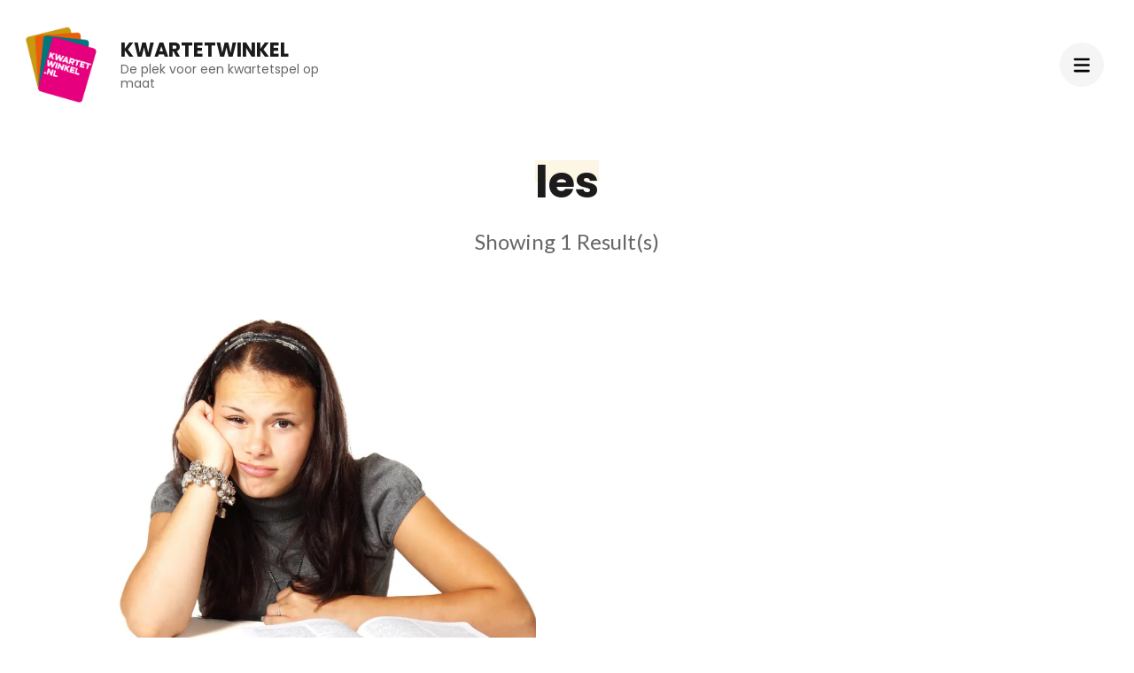

--- FILE ---
content_type: text/html; charset=UTF-8
request_url: https://kwartetwinkel.nl/tag/les/
body_size: 11404
content:
    <!DOCTYPE html>
    <html lang="nl-NL" prefix="og: http://ogp.me/ns#">
    <head itemscope itemtype="http://schema.org/WebSite">
	    <meta charset="UTF-8">
    <meta name="viewport" content="width=device-width, initial-scale=1">
    <link rel="profile" href="http://gmpg.org/xfn/11">
    <meta name='robots' content='index, follow, max-image-preview:large, max-snippet:-1, max-video-preview:-1' />
	<style>img:is([sizes="auto" i], [sizes^="auto," i]) { contain-intrinsic-size: 3000px 1500px }</style>
	
	<!-- This site is optimized with the Yoast SEO plugin v20.10 - https://yoast.com/wordpress/plugins/seo/ -->
	<title>les Archieven - Kwartetwinkel</title>
	<link rel="canonical" href="https://kwartetwinkel.nl/tag/les/" />
	<meta property="og:locale" content="nl_NL" />
	<meta property="og:type" content="article" />
	<meta property="og:title" content="les Archieven - Kwartetwinkel" />
	<meta property="og:url" content="https://kwartetwinkel.nl/tag/les/" />
	<meta property="og:site_name" content="Kwartetwinkel" />
	<meta name="twitter:card" content="summary_large_image" />
	<script type="application/ld+json" class="yoast-schema-graph">{"@context":"https://schema.org","@graph":[{"@type":"CollectionPage","@id":"https://kwartetwinkel.nl/tag/les/","url":"https://kwartetwinkel.nl/tag/les/","name":"les Archieven - Kwartetwinkel","isPartOf":{"@id":"https://kwartetwinkel.nl/#website"},"primaryImageOfPage":{"@id":"https://kwartetwinkel.nl/tag/les/#primaryimage"},"image":{"@id":"https://kwartetwinkel.nl/tag/les/#primaryimage"},"thumbnailUrl":"https://i0.wp.com/kwartetwinkel.nl/wp-content/uploads/2019/09/book-15584_1920.jpg?fit=1920%2C1280&ssl=1","breadcrumb":{"@id":"https://kwartetwinkel.nl/tag/les/#breadcrumb"},"inLanguage":"nl-NL"},{"@type":"ImageObject","inLanguage":"nl-NL","@id":"https://kwartetwinkel.nl/tag/les/#primaryimage","url":"https://i0.wp.com/kwartetwinkel.nl/wp-content/uploads/2019/09/book-15584_1920.jpg?fit=1920%2C1280&ssl=1","contentUrl":"https://i0.wp.com/kwartetwinkel.nl/wp-content/uploads/2019/09/book-15584_1920.jpg?fit=1920%2C1280&ssl=1","width":1920,"height":1280,"caption":"Tijdvakken Kwartet kan pabo-student helpen om het vak geschiedenis onder de knie te krijgen."},{"@type":"BreadcrumbList","@id":"https://kwartetwinkel.nl/tag/les/#breadcrumb","itemListElement":[{"@type":"ListItem","position":1,"name":"Home","item":"https://kwartetwinkel.nl/"},{"@type":"ListItem","position":2,"name":"les"}]},{"@type":"WebSite","@id":"https://kwartetwinkel.nl/#website","url":"https://kwartetwinkel.nl/","name":"Kwartetwinkel","description":"De plek voor een kwartetspel op maat","publisher":{"@id":"https://kwartetwinkel.nl/#organization"},"potentialAction":[{"@type":"SearchAction","target":{"@type":"EntryPoint","urlTemplate":"https://kwartetwinkel.nl/?s={search_term_string}"},"query-input":"required name=search_term_string"}],"inLanguage":"nl-NL"},{"@type":"Organization","@id":"https://kwartetwinkel.nl/#organization","name":"Kwartetwinkel","url":"https://kwartetwinkel.nl/","logo":{"@type":"ImageObject","inLanguage":"nl-NL","@id":"https://kwartetwinkel.nl/#/schema/logo/image/","url":"https://i0.wp.com/kwartetwinkel.nl/wp-content/uploads/2018/07/logo-kwartetwinkel.nl-RGB-web.png?fit=425%2C425&ssl=1","contentUrl":"https://i0.wp.com/kwartetwinkel.nl/wp-content/uploads/2018/07/logo-kwartetwinkel.nl-RGB-web.png?fit=425%2C425&ssl=1","width":425,"height":425,"caption":"Kwartetwinkel"},"image":{"@id":"https://kwartetwinkel.nl/#/schema/logo/image/"}}]}</script>
	<!-- / Yoast SEO plugin. -->


<link rel='dns-prefetch' href='//fonts.googleapis.com' />
<link rel='dns-prefetch' href='//v0.wordpress.com' />
<link rel='dns-prefetch' href='//i0.wp.com' />
<link rel="alternate" type="application/rss+xml" title="Kwartetwinkel &raquo; feed" href="https://kwartetwinkel.nl/feed/" />
<link rel="alternate" type="application/rss+xml" title="Kwartetwinkel &raquo; reacties feed" href="https://kwartetwinkel.nl/comments/feed/" />
<link rel="alternate" type="application/rss+xml" title="Kwartetwinkel &raquo; les tag feed" href="https://kwartetwinkel.nl/tag/les/feed/" />
<script type="text/javascript">
/* <![CDATA[ */
window._wpemojiSettings = {"baseUrl":"https:\/\/s.w.org\/images\/core\/emoji\/16.0.1\/72x72\/","ext":".png","svgUrl":"https:\/\/s.w.org\/images\/core\/emoji\/16.0.1\/svg\/","svgExt":".svg","source":{"concatemoji":"https:\/\/kwartetwinkel.nl\/wp-includes\/js\/wp-emoji-release.min.js?ver=6.8.3"}};
/*! This file is auto-generated */
!function(s,n){var o,i,e;function c(e){try{var t={supportTests:e,timestamp:(new Date).valueOf()};sessionStorage.setItem(o,JSON.stringify(t))}catch(e){}}function p(e,t,n){e.clearRect(0,0,e.canvas.width,e.canvas.height),e.fillText(t,0,0);var t=new Uint32Array(e.getImageData(0,0,e.canvas.width,e.canvas.height).data),a=(e.clearRect(0,0,e.canvas.width,e.canvas.height),e.fillText(n,0,0),new Uint32Array(e.getImageData(0,0,e.canvas.width,e.canvas.height).data));return t.every(function(e,t){return e===a[t]})}function u(e,t){e.clearRect(0,0,e.canvas.width,e.canvas.height),e.fillText(t,0,0);for(var n=e.getImageData(16,16,1,1),a=0;a<n.data.length;a++)if(0!==n.data[a])return!1;return!0}function f(e,t,n,a){switch(t){case"flag":return n(e,"\ud83c\udff3\ufe0f\u200d\u26a7\ufe0f","\ud83c\udff3\ufe0f\u200b\u26a7\ufe0f")?!1:!n(e,"\ud83c\udde8\ud83c\uddf6","\ud83c\udde8\u200b\ud83c\uddf6")&&!n(e,"\ud83c\udff4\udb40\udc67\udb40\udc62\udb40\udc65\udb40\udc6e\udb40\udc67\udb40\udc7f","\ud83c\udff4\u200b\udb40\udc67\u200b\udb40\udc62\u200b\udb40\udc65\u200b\udb40\udc6e\u200b\udb40\udc67\u200b\udb40\udc7f");case"emoji":return!a(e,"\ud83e\udedf")}return!1}function g(e,t,n,a){var r="undefined"!=typeof WorkerGlobalScope&&self instanceof WorkerGlobalScope?new OffscreenCanvas(300,150):s.createElement("canvas"),o=r.getContext("2d",{willReadFrequently:!0}),i=(o.textBaseline="top",o.font="600 32px Arial",{});return e.forEach(function(e){i[e]=t(o,e,n,a)}),i}function t(e){var t=s.createElement("script");t.src=e,t.defer=!0,s.head.appendChild(t)}"undefined"!=typeof Promise&&(o="wpEmojiSettingsSupports",i=["flag","emoji"],n.supports={everything:!0,everythingExceptFlag:!0},e=new Promise(function(e){s.addEventListener("DOMContentLoaded",e,{once:!0})}),new Promise(function(t){var n=function(){try{var e=JSON.parse(sessionStorage.getItem(o));if("object"==typeof e&&"number"==typeof e.timestamp&&(new Date).valueOf()<e.timestamp+604800&&"object"==typeof e.supportTests)return e.supportTests}catch(e){}return null}();if(!n){if("undefined"!=typeof Worker&&"undefined"!=typeof OffscreenCanvas&&"undefined"!=typeof URL&&URL.createObjectURL&&"undefined"!=typeof Blob)try{var e="postMessage("+g.toString()+"("+[JSON.stringify(i),f.toString(),p.toString(),u.toString()].join(",")+"));",a=new Blob([e],{type:"text/javascript"}),r=new Worker(URL.createObjectURL(a),{name:"wpTestEmojiSupports"});return void(r.onmessage=function(e){c(n=e.data),r.terminate(),t(n)})}catch(e){}c(n=g(i,f,p,u))}t(n)}).then(function(e){for(var t in e)n.supports[t]=e[t],n.supports.everything=n.supports.everything&&n.supports[t],"flag"!==t&&(n.supports.everythingExceptFlag=n.supports.everythingExceptFlag&&n.supports[t]);n.supports.everythingExceptFlag=n.supports.everythingExceptFlag&&!n.supports.flag,n.DOMReady=!1,n.readyCallback=function(){n.DOMReady=!0}}).then(function(){return e}).then(function(){var e;n.supports.everything||(n.readyCallback(),(e=n.source||{}).concatemoji?t(e.concatemoji):e.wpemoji&&e.twemoji&&(t(e.twemoji),t(e.wpemoji)))}))}((window,document),window._wpemojiSettings);
/* ]]> */
</script>
<style id='wp-emoji-styles-inline-css' type='text/css'>

	img.wp-smiley, img.emoji {
		display: inline !important;
		border: none !important;
		box-shadow: none !important;
		height: 1em !important;
		width: 1em !important;
		margin: 0 0.07em !important;
		vertical-align: -0.1em !important;
		background: none !important;
		padding: 0 !important;
	}
</style>
<link rel='stylesheet' id='wp-block-library-css' href='https://kwartetwinkel.nl/wp-includes/css/dist/block-library/style.min.css?ver=6.8.3' type='text/css' media='all' />
<style id='wp-block-library-inline-css' type='text/css'>
.has-text-align-justify{text-align:justify;}
</style>
<style id='classic-theme-styles-inline-css' type='text/css'>
/*! This file is auto-generated */
.wp-block-button__link{color:#fff;background-color:#32373c;border-radius:9999px;box-shadow:none;text-decoration:none;padding:calc(.667em + 2px) calc(1.333em + 2px);font-size:1.125em}.wp-block-file__button{background:#32373c;color:#fff;text-decoration:none}
</style>
<link rel='stylesheet' id='jetpack-videopress-video-block-view-css' href='https://kwartetwinkel.nl/wp-content/plugins/jetpack/jetpack_vendor/automattic/jetpack-videopress/build/block-editor/blocks/video/view.css?minify=false&#038;ver=34ae973733627b74a14e' type='text/css' media='all' />
<link rel='stylesheet' id='mediaelement-css' href='https://kwartetwinkel.nl/wp-includes/js/mediaelement/mediaelementplayer-legacy.min.css?ver=4.2.17' type='text/css' media='all' />
<link rel='stylesheet' id='wp-mediaelement-css' href='https://kwartetwinkel.nl/wp-includes/js/mediaelement/wp-mediaelement.min.css?ver=6.8.3' type='text/css' media='all' />
<style id='global-styles-inline-css' type='text/css'>
:root{--wp--preset--aspect-ratio--square: 1;--wp--preset--aspect-ratio--4-3: 4/3;--wp--preset--aspect-ratio--3-4: 3/4;--wp--preset--aspect-ratio--3-2: 3/2;--wp--preset--aspect-ratio--2-3: 2/3;--wp--preset--aspect-ratio--16-9: 16/9;--wp--preset--aspect-ratio--9-16: 9/16;--wp--preset--color--black: #000000;--wp--preset--color--cyan-bluish-gray: #abb8c3;--wp--preset--color--white: #ffffff;--wp--preset--color--pale-pink: #f78da7;--wp--preset--color--vivid-red: #cf2e2e;--wp--preset--color--luminous-vivid-orange: #ff6900;--wp--preset--color--luminous-vivid-amber: #fcb900;--wp--preset--color--light-green-cyan: #7bdcb5;--wp--preset--color--vivid-green-cyan: #00d084;--wp--preset--color--pale-cyan-blue: #8ed1fc;--wp--preset--color--vivid-cyan-blue: #0693e3;--wp--preset--color--vivid-purple: #9b51e0;--wp--preset--gradient--vivid-cyan-blue-to-vivid-purple: linear-gradient(135deg,rgba(6,147,227,1) 0%,rgb(155,81,224) 100%);--wp--preset--gradient--light-green-cyan-to-vivid-green-cyan: linear-gradient(135deg,rgb(122,220,180) 0%,rgb(0,208,130) 100%);--wp--preset--gradient--luminous-vivid-amber-to-luminous-vivid-orange: linear-gradient(135deg,rgba(252,185,0,1) 0%,rgba(255,105,0,1) 100%);--wp--preset--gradient--luminous-vivid-orange-to-vivid-red: linear-gradient(135deg,rgba(255,105,0,1) 0%,rgb(207,46,46) 100%);--wp--preset--gradient--very-light-gray-to-cyan-bluish-gray: linear-gradient(135deg,rgb(238,238,238) 0%,rgb(169,184,195) 100%);--wp--preset--gradient--cool-to-warm-spectrum: linear-gradient(135deg,rgb(74,234,220) 0%,rgb(151,120,209) 20%,rgb(207,42,186) 40%,rgb(238,44,130) 60%,rgb(251,105,98) 80%,rgb(254,248,76) 100%);--wp--preset--gradient--blush-light-purple: linear-gradient(135deg,rgb(255,206,236) 0%,rgb(152,150,240) 100%);--wp--preset--gradient--blush-bordeaux: linear-gradient(135deg,rgb(254,205,165) 0%,rgb(254,45,45) 50%,rgb(107,0,62) 100%);--wp--preset--gradient--luminous-dusk: linear-gradient(135deg,rgb(255,203,112) 0%,rgb(199,81,192) 50%,rgb(65,88,208) 100%);--wp--preset--gradient--pale-ocean: linear-gradient(135deg,rgb(255,245,203) 0%,rgb(182,227,212) 50%,rgb(51,167,181) 100%);--wp--preset--gradient--electric-grass: linear-gradient(135deg,rgb(202,248,128) 0%,rgb(113,206,126) 100%);--wp--preset--gradient--midnight: linear-gradient(135deg,rgb(2,3,129) 0%,rgb(40,116,252) 100%);--wp--preset--font-size--small: 13px;--wp--preset--font-size--medium: 20px;--wp--preset--font-size--large: 36px;--wp--preset--font-size--x-large: 42px;--wp--preset--spacing--20: 0.44rem;--wp--preset--spacing--30: 0.67rem;--wp--preset--spacing--40: 1rem;--wp--preset--spacing--50: 1.5rem;--wp--preset--spacing--60: 2.25rem;--wp--preset--spacing--70: 3.38rem;--wp--preset--spacing--80: 5.06rem;--wp--preset--shadow--natural: 6px 6px 9px rgba(0, 0, 0, 0.2);--wp--preset--shadow--deep: 12px 12px 50px rgba(0, 0, 0, 0.4);--wp--preset--shadow--sharp: 6px 6px 0px rgba(0, 0, 0, 0.2);--wp--preset--shadow--outlined: 6px 6px 0px -3px rgba(255, 255, 255, 1), 6px 6px rgba(0, 0, 0, 1);--wp--preset--shadow--crisp: 6px 6px 0px rgba(0, 0, 0, 1);}:where(.is-layout-flex){gap: 0.5em;}:where(.is-layout-grid){gap: 0.5em;}body .is-layout-flex{display: flex;}.is-layout-flex{flex-wrap: wrap;align-items: center;}.is-layout-flex > :is(*, div){margin: 0;}body .is-layout-grid{display: grid;}.is-layout-grid > :is(*, div){margin: 0;}:where(.wp-block-columns.is-layout-flex){gap: 2em;}:where(.wp-block-columns.is-layout-grid){gap: 2em;}:where(.wp-block-post-template.is-layout-flex){gap: 1.25em;}:where(.wp-block-post-template.is-layout-grid){gap: 1.25em;}.has-black-color{color: var(--wp--preset--color--black) !important;}.has-cyan-bluish-gray-color{color: var(--wp--preset--color--cyan-bluish-gray) !important;}.has-white-color{color: var(--wp--preset--color--white) !important;}.has-pale-pink-color{color: var(--wp--preset--color--pale-pink) !important;}.has-vivid-red-color{color: var(--wp--preset--color--vivid-red) !important;}.has-luminous-vivid-orange-color{color: var(--wp--preset--color--luminous-vivid-orange) !important;}.has-luminous-vivid-amber-color{color: var(--wp--preset--color--luminous-vivid-amber) !important;}.has-light-green-cyan-color{color: var(--wp--preset--color--light-green-cyan) !important;}.has-vivid-green-cyan-color{color: var(--wp--preset--color--vivid-green-cyan) !important;}.has-pale-cyan-blue-color{color: var(--wp--preset--color--pale-cyan-blue) !important;}.has-vivid-cyan-blue-color{color: var(--wp--preset--color--vivid-cyan-blue) !important;}.has-vivid-purple-color{color: var(--wp--preset--color--vivid-purple) !important;}.has-black-background-color{background-color: var(--wp--preset--color--black) !important;}.has-cyan-bluish-gray-background-color{background-color: var(--wp--preset--color--cyan-bluish-gray) !important;}.has-white-background-color{background-color: var(--wp--preset--color--white) !important;}.has-pale-pink-background-color{background-color: var(--wp--preset--color--pale-pink) !important;}.has-vivid-red-background-color{background-color: var(--wp--preset--color--vivid-red) !important;}.has-luminous-vivid-orange-background-color{background-color: var(--wp--preset--color--luminous-vivid-orange) !important;}.has-luminous-vivid-amber-background-color{background-color: var(--wp--preset--color--luminous-vivid-amber) !important;}.has-light-green-cyan-background-color{background-color: var(--wp--preset--color--light-green-cyan) !important;}.has-vivid-green-cyan-background-color{background-color: var(--wp--preset--color--vivid-green-cyan) !important;}.has-pale-cyan-blue-background-color{background-color: var(--wp--preset--color--pale-cyan-blue) !important;}.has-vivid-cyan-blue-background-color{background-color: var(--wp--preset--color--vivid-cyan-blue) !important;}.has-vivid-purple-background-color{background-color: var(--wp--preset--color--vivid-purple) !important;}.has-black-border-color{border-color: var(--wp--preset--color--black) !important;}.has-cyan-bluish-gray-border-color{border-color: var(--wp--preset--color--cyan-bluish-gray) !important;}.has-white-border-color{border-color: var(--wp--preset--color--white) !important;}.has-pale-pink-border-color{border-color: var(--wp--preset--color--pale-pink) !important;}.has-vivid-red-border-color{border-color: var(--wp--preset--color--vivid-red) !important;}.has-luminous-vivid-orange-border-color{border-color: var(--wp--preset--color--luminous-vivid-orange) !important;}.has-luminous-vivid-amber-border-color{border-color: var(--wp--preset--color--luminous-vivid-amber) !important;}.has-light-green-cyan-border-color{border-color: var(--wp--preset--color--light-green-cyan) !important;}.has-vivid-green-cyan-border-color{border-color: var(--wp--preset--color--vivid-green-cyan) !important;}.has-pale-cyan-blue-border-color{border-color: var(--wp--preset--color--pale-cyan-blue) !important;}.has-vivid-cyan-blue-border-color{border-color: var(--wp--preset--color--vivid-cyan-blue) !important;}.has-vivid-purple-border-color{border-color: var(--wp--preset--color--vivid-purple) !important;}.has-vivid-cyan-blue-to-vivid-purple-gradient-background{background: var(--wp--preset--gradient--vivid-cyan-blue-to-vivid-purple) !important;}.has-light-green-cyan-to-vivid-green-cyan-gradient-background{background: var(--wp--preset--gradient--light-green-cyan-to-vivid-green-cyan) !important;}.has-luminous-vivid-amber-to-luminous-vivid-orange-gradient-background{background: var(--wp--preset--gradient--luminous-vivid-amber-to-luminous-vivid-orange) !important;}.has-luminous-vivid-orange-to-vivid-red-gradient-background{background: var(--wp--preset--gradient--luminous-vivid-orange-to-vivid-red) !important;}.has-very-light-gray-to-cyan-bluish-gray-gradient-background{background: var(--wp--preset--gradient--very-light-gray-to-cyan-bluish-gray) !important;}.has-cool-to-warm-spectrum-gradient-background{background: var(--wp--preset--gradient--cool-to-warm-spectrum) !important;}.has-blush-light-purple-gradient-background{background: var(--wp--preset--gradient--blush-light-purple) !important;}.has-blush-bordeaux-gradient-background{background: var(--wp--preset--gradient--blush-bordeaux) !important;}.has-luminous-dusk-gradient-background{background: var(--wp--preset--gradient--luminous-dusk) !important;}.has-pale-ocean-gradient-background{background: var(--wp--preset--gradient--pale-ocean) !important;}.has-electric-grass-gradient-background{background: var(--wp--preset--gradient--electric-grass) !important;}.has-midnight-gradient-background{background: var(--wp--preset--gradient--midnight) !important;}.has-small-font-size{font-size: var(--wp--preset--font-size--small) !important;}.has-medium-font-size{font-size: var(--wp--preset--font-size--medium) !important;}.has-large-font-size{font-size: var(--wp--preset--font-size--large) !important;}.has-x-large-font-size{font-size: var(--wp--preset--font-size--x-large) !important;}
:where(.wp-block-post-template.is-layout-flex){gap: 1.25em;}:where(.wp-block-post-template.is-layout-grid){gap: 1.25em;}
:where(.wp-block-columns.is-layout-flex){gap: 2em;}:where(.wp-block-columns.is-layout-grid){gap: 2em;}
:root :where(.wp-block-pullquote){font-size: 1.5em;line-height: 1.6;}
</style>
<link rel='stylesheet' id='raratheme-companion-css' href='https://kwartetwinkel.nl/wp-content/plugins/raratheme-companion/public/css/raratheme-companion-public.min.css?ver=1.4.2' type='text/css' media='all' />
<link rel='stylesheet' id='orbisius_ct_perfect_portfolio_pro_child_theme_parent_style-css' href='https://kwartetwinkel.nl/wp-content/themes/perfect-portfolio-pro/style.css?ver=2.3.9' type='text/css' media='all' />
<link rel='stylesheet' id='orbisius_ct_perfect_portfolio_pro_child_theme_parent_style_child_style-css' href='https://kwartetwinkel.nl/wp-content/themes/perfect-portfolio-pro-child-theme/style.css?ver=2.0.3' type='text/css' media='all' />
<link rel='stylesheet' id='perfect-portfolio-pro-google-fonts-css' href='https://fonts.googleapis.com/css?family=Lato%3A100%2C100italic%2C300%2C300italic%2Cregular%2Citalic%2C700%2C700italic%2C900%2C900italic%7CPoppins%3A100%2C100italic%2C200%2C200italic%2C300%2C300italic%2Cregular%2Citalic%2C500%2C500italic%2C600%2C600italic%2C700%2C700italic%2C800%2C800italic%2C900%2C900italic%7CMontserrat%3A700%7CPoppins%3A700' type='text/css' media='all' />
<link rel='stylesheet' id='perfect-portfolio-pro-style-css' href='https://kwartetwinkel.nl/wp-content/themes/perfect-portfolio-pro-child-theme/style.css?ver=2.0.3' type='text/css' media='all' />
<link rel='stylesheet' id='jetpack_css-css' href='https://kwartetwinkel.nl/wp-content/plugins/jetpack/css/jetpack.css?ver=12.3.1' type='text/css' media='all' />
<script type="text/javascript" src="https://kwartetwinkel.nl/wp-includes/js/jquery/jquery.min.js?ver=3.7.1" id="jquery-core-js"></script>
<script type="text/javascript" src="https://kwartetwinkel.nl/wp-includes/js/jquery/jquery-migrate.min.js?ver=3.4.1" id="jquery-migrate-js"></script>
<link rel="https://api.w.org/" href="https://kwartetwinkel.nl/wp-json/" /><link rel="alternate" title="JSON" type="application/json" href="https://kwartetwinkel.nl/wp-json/wp/v2/tags/123" /><link rel="EditURI" type="application/rsd+xml" title="RSD" href="https://kwartetwinkel.nl/xmlrpc.php?rsd" />
<meta name="generator" content="WordPress 6.8.3" />
<meta property="og:title" content="les" />
<meta property="og:type" content="website" />
<meta property="og:image" content="https://i0.wp.com/kwartetwinkel.nl/wp-content/uploads/2018/07/cropped-logo-kwartetwinkel.nl-RGB-web-1.png?fit=512%2C512&amp;ssl=1" />
<meta property="og:description" content="De plek voor een kwartetspel op maat" />
<meta property="og:locale" content="nl_NL" />
<meta property="og:site_name" content="Kwartetwinkel" />
<meta name="twitter:card" content="summary" />
<link rel="icon" href="https://i0.wp.com/kwartetwinkel.nl/wp-content/uploads/2018/07/cropped-logo-kwartetwinkel.nl-RGB-web-1.png?fit=32%2C32&#038;ssl=1" sizes="32x32" />
<link rel="icon" href="https://i0.wp.com/kwartetwinkel.nl/wp-content/uploads/2018/07/cropped-logo-kwartetwinkel.nl-RGB-web-1.png?fit=192%2C192&#038;ssl=1" sizes="192x192" />
<link rel="apple-touch-icon" href="https://i0.wp.com/kwartetwinkel.nl/wp-content/uploads/2018/07/cropped-logo-kwartetwinkel.nl-RGB-web-1.png?fit=180%2C180&#038;ssl=1" />
<meta name="msapplication-TileImage" content="https://i0.wp.com/kwartetwinkel.nl/wp-content/uploads/2018/07/cropped-logo-kwartetwinkel.nl-RGB-web-1.png?fit=270%2C270&#038;ssl=1" />
<style type='text/css' media='all'>    
    /*Typography*/
    body,
    button,
    input,
    select,
    optgroup,
    textarea{
        font-family : Lato;
        font-size : 20px;
    }
    
    .site-branding .site-title,
    .site-branding .site-description{
        font-family : Poppins;
    }
    .site-branding .site-title{
        font-size : 22px;
    }

    body.pattern-bg{
        background-image: url('');
    }

    .site-header{
        --pp-header-width: 1400px;
    }

    .site-footer{
        --pp-footer-width: 1400px;
    }

    .stats-section .stats-holder .widget_raratheme_companion_stat_counter_widget .raratheme-sc-holder .widget-title,
    .single-post header.entry-header .entry-title,
    .article-block header.entry-header .entry-title,
    .additional-posts .block .block-title{
        font-family : Lato;
    }

    h1,
    h2,
    h3,
    h4,
    h5,
    h6,
    .stats-section .stats-holder .widget_raratheme_companion_stat_counter_widget .raratheme-sc-holder .hs-counter .odometer,
    .progress-circle,
    .about-content-wrap .widget_raratheme_featured_page_widget .section-subtitle span{
        font-family : Poppins;
    }

    .elementor-page h1,
    #primary .post .entry-content h1,
    #primary .page .entry-content h1 {
        font-family:Montserrat;
        font-weight:700;
        font-size:40px;
    }
    .elementor-page h2,
    #primary .post .entry-content h2,
    #primary .page .entry-content h2 {
        font-family:Montserrat;
        font-weight:700;
        font-size:36px;
    }
    .elementor-page h3,
    #primary .post .entry-content h3,
    #primary .page .entry-content h3 {
        font-family:Poppins;
        font-weight:700;
        font-size:30px;
    }
    .elementor-page h4,
    #primary .post .entry-content h4,
    #primary .page .entry-content h4 {
        font-family:Poppins;
        font-weight:700;
        font-size:24px;
    }
    .elementor-page h5,
    #primary .post .entry-content h5,
    #primary .page .entry-content h5 {
        font-family:Poppins;
        font-weight:700;
        font-size:20px;
    }
    .elementor-page h6,
    #primary .post .entry-content h6,
    #primary .page .entry-content h6 {
        font-family:Poppins;
        font-weight:700;
        font-size:18px;
    }

    table tr th, button:hover,
    input[type="button"]:hover,
    input[type="reset"]:hover,
    input[type="submit"]:hover, .btn-readmore:hover, .comment-respond .comment-reply-title a:hover, a.page-numbers:hover, span.page-numbers.current, #load-posts a:hover, #load-posts a.disabled, .back-to-top:hover, .text-holder a.gal-readmore:hover, 
    .owl-theme .owl-nav [class*='owl-']:hover, .widget_rrtc_description_widget .social-profile li a:hover, .slider .owl-theme .owl-nav [class*='owl-']:hover, .entry-footer .edit-link a:hover, .share-links li a:hover, .tags a:hover, .single .author-info-wrap .social-networks a:hover, .widget_author .author-social a:hover, .widget_tag_cloud .tagcloud a:hover, .author .page-header .author-info-wrap .author-social a:hover, .woocommerce nav.woocommerce-pagination ul li a:focus, 
    .woocommerce nav.woocommerce-pagination ul li a:hover, 
    .woocommerce nav.woocommerce-pagination ul li span.current, .woocommerce table.shop_attributes tr:nth-child(2n) th, .widget_product_tag_cloud .tagcloud a:hover, 
    .widget_rtc_social_links ul li a:hover,
    .author .page-header .author-info-wrap .social-networks a:hover,
    .author .page-header .author-info-wrap .social-networks a:focus,
    #secondary .widget.widget_raratheme_author_bio .raratheme-author-bio-holder .text-holder .author-bio-socicons .social-share-list a:hover,
    .site-footer .widget.widget_raratheme_author_bio .raratheme-author-bio-holder .text-holder .author-bio-socicons .social-share-list a:hover,
    .widget_raratheme_author_bio .readmore,
    #secondary .widget.widget_rtc_contact_social_links .rtc-contact-widget-wrap .social-networks li a:hover, 
.site-footer .widget.widget_rtc_contact_social_links .rtc-contact-widget-wrap .social-networks li a:hover,
#secondary .widget.widget_raratheme_custom_categories .raratheme-custom-categories-wrap .category-fallback-svg a, .site-footer .widget.widget_raratheme_custom_categories .raratheme-custom-categories-wrap .category-fallback-svg a,
#secondary .widget.widget_raratheme_featured_widget .text-holder .readmore:hover, 
.site-footer  .widget.widget_raratheme_featured_widget .text-holder .readmore:hover,
#secondary .widget_raratheme_image_text_widget ul li .btn-readmore, 
.site-footer .widget_raratheme_image_text_widget ul li .btn-readmore,
.site-footer .widget_raratheme_image_widget .readmore:hover,
#secondary .widget_raratheme_image_widget .readmore:hover,
#secondary .widget.widget_raratheme_companion_cta_widget .button-wrap a,
.site-footer .widget.widget_raratheme_companion_cta_widget .button-wrap a {
      background: #edaa02;
    }

    .woocommerce span.onsale, .woocommerce #respond input#submit.alt:hover, .woocommerce a.button.alt:hover, .woocommerce button.button.alt:hover, .woocommerce input.button.alt:hover, .woocommerce #respond input#submit.alt.disabled, .woocommerce #respond input#submit.alt.disabled:hover, .woocommerce #respond input#submit.alt:disabled, .woocommerce #respond input#submit.alt:disabled:hover, .woocommerce #respond input#submit.alt:disabled[disabled], .woocommerce #respond input#submit.alt:disabled[disabled]:hover, .woocommerce a.button.alt.disabled, .woocommerce a.button.alt.disabled:hover, 
    .woocommerce a.button.alt:disabled, .woocommerce a.button.alt:disabled:hover, .woocommerce a.button.alt:disabled[disabled], 
    .woocommerce a.button.alt:disabled[disabled]:hover, .woocommerce button.button.alt.disabled, .woocommerce button.button.alt.disabled:hover, .woocommerce button.button.alt:disabled, .woocommerce button.button.alt:disabled:hover, 
    .woocommerce button.button.alt:disabled[disabled], .woocommerce button.button.alt:disabled[disabled]:hover, .woocommerce input.button.alt.disabled, .woocommerce input.button.alt.disabled:hover, .woocommerce input.button.alt:disabled, 
    .woocommerce input.button.alt:disabled:hover, .woocommerce input.button.alt:disabled[disabled], .woocommerce input.button.alt:disabled[disabled]:hover, .woocommerce-store-notice, p.demo_store, .woocommerce .widget_price_filter .ui-slider .ui-slider-range {
      background-color: #edaa02;
    }

    a, a:hover, .comment-body .comment-awaiting-moderation, .comment-body .reply .comment-reply-link:hover, .main-navigation .nav-menu li:hover > a, .main-navigation .nav-menu li.current-menu-item > a, .main-navigation .nav-menu li.current_page_item > a, 
    .left-content .article-section a.btn-readmore:hover, .bottom-footer .foot-social a:hover, .woocommerce ul.products li.product .price, .woocommerce div.product p.price, .woocommerce div.product span.price, .woocommerce-product-search button[type="submit"]:hover, .text-holder .gal-title a:hover, .entry-title a:hover, .entry-meta a:hover, .widget a:hover, .block-title a:hover, 
    .bottom-footer a:hover, .comment-body a:hover, 
    .single-post .entry-footer .cat-links a:hover,
    .text-holder span.sub-title a:hover,
    .stats-section .stats-holder .widget_raratheme_companion_stat_counter_widget .raratheme-sc-holder .icon-holder svg,
    .nav-links div[class*="nav-"] a span.post-title:hover {
      color: #edaa02;
    }

    a.page-numbers:hover, span.page-numbers.current, .woocommerce .widget_price_filter .ui-slider .ui-slider-handle {
      border-color: #edaa02;
    }

    section[class*="-section"] .widget-title:after, 
    .section-title span:after, .page-header .page-title span:before, 
    .about-content-wrap .widget_raratheme_featured_page_widget .section-subtitle span:before, header.entry-header .entry-title span:before, 
    .client-logos .widget_raratheme_client_logo_widget .widget-title:before, 
    .single-rara-portfolio .additional-posts .title:before, 
    .related .related-title span:before, .resume-wrap .widget:first-child .widget-title::before, .service-wrap .widget_text .widget-title::before,
    .page-template-skills #primary .widget_text .widget-title:before {
        background: rgba(237, 170, 2, 0.1);    }

    .comment-body .reply .comment-reply-link:hover:before {
        background-image: url('data:image/svg+xml; utf-8, <svg xmlns="http://www.w3.org/2000/svg" viewBox="0 0 512 512"><path fill="%23edaa02" d="M8.309 189.836L184.313 37.851C199.719 24.546 224 35.347 224 56.015v80.053c160.629 1.839 288 34.032 288 186.258 0 61.441-39.581 122.309-83.333 154.132-13.653 9.931-33.111-2.533-28.077-18.631 45.344-145.012-21.507-183.51-176.59-185.742V360c0 20.7-24.3 31.453-39.687 18.164l-176.004-152c-11.071-9.562-11.086-26.753 0-36.328z"></path></svg>');
    }

    :root{
        --primary-color:#edaa02;
        --primary-color-rgb:237,170,2;
        --secondary-color:#8873EF;
        --heading-color:#1c1b1b;
        --body-color:#676767;
        --dark-color:#1c1c1c;
        --light-color:#ffffff;
    }

    
     
           
    </style></head>
<!-- Global site tag (gtag.js) - Google Analytics -->
<script async src="https://www.googletagmanager.com/gtag/js?id=UA-23667031-3"></script>
<script>
  window.dataLayer = window.dataLayer || [];
  function gtag(){dataLayer.push(arguments);}
  gtag('js', new Date());

  gtag('config', 'UA-23667031-3');
</script>

<body class="archive tag tag-les tag-123 wp-custom-logo wp-theme-perfect-portfolio-pro wp-child-theme-perfect-portfolio-pro-child-theme hfeed full-width" itemscope itemtype="http://schema.org/WebPage">

    <div id="page" class="site">
        <header class="site-header " itemscope itemtype="https://schema.org/WPHeader">
        <div class="tc-wrapper">
                            
                <div class="site-branding logo-text" itemscope itemtype="https://schema.org/Organization">
                                            <div class="site-logo">
                            <a href="https://kwartetwinkel.nl/" class="custom-logo-link" rel="home"><img width="425" height="425" src="https://i0.wp.com/kwartetwinkel.nl/wp-content/uploads/2018/07/cropped-logo-kwartetwinkel.nl-RGB-web.png?fit=425%2C425&amp;ssl=1" class="custom-logo" alt="Kwartetwinkel" decoding="async" fetchpriority="high" srcset="https://i0.wp.com/kwartetwinkel.nl/wp-content/uploads/2018/07/cropped-logo-kwartetwinkel.nl-RGB-web.png?w=425&amp;ssl=1 425w, https://i0.wp.com/kwartetwinkel.nl/wp-content/uploads/2018/07/cropped-logo-kwartetwinkel.nl-RGB-web.png?resize=150%2C150&amp;ssl=1 150w, https://i0.wp.com/kwartetwinkel.nl/wp-content/uploads/2018/07/cropped-logo-kwartetwinkel.nl-RGB-web.png?resize=300%2C300&amp;ssl=1 300w, https://i0.wp.com/kwartetwinkel.nl/wp-content/uploads/2018/07/cropped-logo-kwartetwinkel.nl-RGB-web.png?resize=60%2C60&amp;ssl=1 60w" sizes="(max-width: 425px) 100vw, 425px" data-attachment-id="663" data-permalink="https://kwartetwinkel.nl/cropped-logo-kwartetwinkel-nl-rgb-web-png/" data-orig-file="https://i0.wp.com/kwartetwinkel.nl/wp-content/uploads/2018/07/cropped-logo-kwartetwinkel.nl-RGB-web.png?fit=425%2C425&amp;ssl=1" data-orig-size="425,425" data-comments-opened="0" data-image-meta="{&quot;aperture&quot;:&quot;0&quot;,&quot;credit&quot;:&quot;&quot;,&quot;camera&quot;:&quot;&quot;,&quot;caption&quot;:&quot;&quot;,&quot;created_timestamp&quot;:&quot;0&quot;,&quot;copyright&quot;:&quot;&quot;,&quot;focal_length&quot;:&quot;0&quot;,&quot;iso&quot;:&quot;0&quot;,&quot;shutter_speed&quot;:&quot;0&quot;,&quot;title&quot;:&quot;&quot;,&quot;orientation&quot;:&quot;0&quot;}" data-image-title="cropped-logo-kwartetwinkel.nl-RGB-web.png" data-image-description="&lt;p&gt;https://kwartetwinkel.nl/wp-content/uploads/2018/07/cropped-logo-kwartetwinkel.nl-RGB-web.png&lt;/p&gt;
" data-image-caption="" data-medium-file="https://i0.wp.com/kwartetwinkel.nl/wp-content/uploads/2018/07/cropped-logo-kwartetwinkel.nl-RGB-web.png?fit=300%2C300&amp;ssl=1" data-large-file="https://i0.wp.com/kwartetwinkel.nl/wp-content/uploads/2018/07/cropped-logo-kwartetwinkel.nl-RGB-web.png?fit=425%2C425&amp;ssl=1" /></a>                        </div>
                                                                <div class="site-title-wrap">
                                                                                                <p class="site-title" itemprop="name"><a href="https://kwartetwinkel.nl/" rel="home" itemprop="url">Kwartetwinkel</a></p>
                                                                <p class="site-description" itemprop="description">De plek voor een kwartetspel op maat</p>
                                                    </div>
                                    </div><!-- .site-branding -->
                		<div class="header-r">
                                                <a class="toggle-btn"><i class="fa fa-bars"></i></a>							
                <div class="menu-wrap">                    
                    <nav id="site-navigation" class="main-navigation" itemscope itemtype="https://schema.org/SiteNavigationElement">
                        <button type="button" class="toggle-button">
                            <span class="toggle-bar"></span>
                            <span class="toggle-bar"></span>
                            <span class="toggle-bar"></span>
                        </button>
                        <ul id="primary-menu" class="nav-menu"><li id="menu-item-534" class="menu-item menu-item-type-post_type menu-item-object-page menu-item-534"><a href="https://kwartetwinkel.nl/over-ons/">Kwartetwinkel</a></li>
<li id="menu-item-698" class="menu-item menu-item-type-post_type menu-item-object-page menu-item-698"><a href="https://kwartetwinkel.nl/projecten/">Projecten</a></li>
<li id="menu-item-1080" class="menu-item menu-item-type-post_type menu-item-object-page menu-item-1080"><a href="https://kwartetwinkel.nl/tien-tijdvakken-kwartet/">Bestel het Tien Tijdvakken Kwartetspel</a></li>
<li id="menu-item-1006" class="menu-item menu-item-type-post_type menu-item-object-page menu-item-1006"><a href="https://kwartetwinkel.nl/corporatiekwartet/">CorporatieKwartet</a></li>
<li id="menu-item-134" class="menu-item menu-item-type-post_type menu-item-object-page menu-item-134"><a href="https://kwartetwinkel.nl/contact/">Contact</a></li>
<li id="menu-item-936" class="menu-item menu-item-type-post_type menu-item-object-page menu-item-936"><a href="https://kwartetwinkel.nl/klanten-van-kwartetwinkel/">Onze klanten</a></li>
<li id="menu-item-697" class="menu-item menu-item-type-post_type menu-item-object-page current_page_parent menu-item-697"><a href="https://kwartetwinkel.nl/blog/">Blog</a></li>
<li id="menu-item-797" class="menu-item menu-item-type-post_type menu-item-object-page menu-item-797"><a href="https://kwartetwinkel.nl/kwartetwinkel-in-de-media/">In de media</a></li>
</ul>                    </nav><!-- #site-navigation -->
                    <div class="menu-search">
                        <form role="search" method="get" id="search-form" class="searchform" action="https://kwartetwinkel.nl/">
                <div>
                    <label class="screen-reader-text" for="s">Search for:</label>
                    <input type="text" class="search-field" placeholder="Search..." value="" name="s" />
                    <input type="submit" id="searchsubmit" class="search-submit" value="Search" />
                </div>
            </form>                    </div>
                                            <div class="menu-text">
                            <p>.</p>
                        </div>
                                        <div class="menu-social">
                            <ul class="social-icons">
    	            <li><a href="https://twitter.com/kwartetwinkel" target="_blank" rel="nofollow"><i class="fa fa-twitter"></i></a></li>    	   
                        <li><a href="https://www.linkedin.com/company/kwartetwinkel/" target="_blank" rel="nofollow"><i class="fa fa-linkedin"></i></a></li>    	   
                        <li><a href="https://www.instagram.com/kwartetwinkel" target="_blank" rel="nofollow"><i class="fa fa-instagram"></i></a></li>    	   
                        <li><a href="https://www.youtube.com/watch?v=o9_WReVeyGU&#038;t=38s" target="_blank" rel="nofollow"><i class="fa fa-youtube-play"></i></a></li>    	   
                        <li><a href="https://nl.pinterest.com/Kwartetwinkel/" target="_blank" rel="nofollow"><i class="fab fa-pinterest"></i></a></li>    	   
            	</ul>
                            </div>         
                </div>
    		</div>
        </div>		
	</header>
        <div id="content" class="site-content">
                    <header class="page-header">
                <div class="tc-wrapper">                
                <h1 class="page-title"><span>les</span></h1>                </div>
            </header>
        	<div class="tc-wrapper">
		<div id="primary" class="content-area">
			<main id="main" class="site-main">
			<div class="post-count">Showing 1 Result(s)</div>				<div class="article-wrap normal-grid-description">
					
<article id="post-1140" class="post-1140 post type-post status-publish format-standard has-post-thumbnail hentry category-educatief category-nieuws category-onderwijs tag-activerende-werkvorm tag-docent-geschiedenis tag-docenten tag-geschiedenis tag-geschiedenisles tag-groep7 tag-groep8 tag-les tag-lesmateriaal tag-pabo tag-pabo-student tag-tien-tijdvakken tag-tijdvakken tag-tijdvakken-kwartet tag-tijdvakken-kwartetspel latest_post" itemscope itemtype="https://schema.org/Blog">
	<figure class="post-thumbnail"><a href="https://kwartetwinkel.nl/2019/10/ook-pabo-student-heeft-voordeel-van-tijdvakken-kwartet/" itemprop="thumbnailUrl"><img width="768" height="726" src="https://i0.wp.com/kwartetwinkel.nl/wp-content/uploads/2019/09/book-15584_1920.jpg?resize=768%2C726&amp;ssl=1" class="attachment-perfect-portfolio-blog size-perfect-portfolio-blog wp-post-image" alt="tijdvakken kwartet voor pabo-student" itemprop="image" decoding="async" srcset="https://i0.wp.com/kwartetwinkel.nl/wp-content/uploads/2019/09/book-15584_1920.jpg?resize=768%2C726&amp;ssl=1 768w, https://i0.wp.com/kwartetwinkel.nl/wp-content/uploads/2019/09/book-15584_1920.jpg?zoom=2&amp;resize=768%2C726&amp;ssl=1 1536w" sizes="(max-width: 768px) 100vw, 768px" data-attachment-id="1141" data-permalink="https://kwartetwinkel.nl/2019/10/ook-pabo-student-heeft-voordeel-van-tijdvakken-kwartet/book-15584_1920/" data-orig-file="https://i0.wp.com/kwartetwinkel.nl/wp-content/uploads/2019/09/book-15584_1920.jpg?fit=1920%2C1280&amp;ssl=1" data-orig-size="1920,1280" data-comments-opened="0" data-image-meta="{&quot;aperture&quot;:&quot;0&quot;,&quot;credit&quot;:&quot;&quot;,&quot;camera&quot;:&quot;&quot;,&quot;caption&quot;:&quot;&quot;,&quot;created_timestamp&quot;:&quot;0&quot;,&quot;copyright&quot;:&quot;&quot;,&quot;focal_length&quot;:&quot;0&quot;,&quot;iso&quot;:&quot;0&quot;,&quot;shutter_speed&quot;:&quot;0&quot;,&quot;title&quot;:&quot;&quot;,&quot;orientation&quot;:&quot;0&quot;}" data-image-title="book-15584_1920" data-image-description="&lt;p&gt;tijdvakken kwartet voor pabo-student&lt;/p&gt;
" data-image-caption="&lt;p&gt;Tijdvakken Kwartet kan pabo-student helpen om het vak geschiedenis onder de knie te krijgen. &lt;/p&gt;
" data-medium-file="https://i0.wp.com/kwartetwinkel.nl/wp-content/uploads/2019/09/book-15584_1920.jpg?fit=300%2C200&amp;ssl=1" data-large-file="https://i0.wp.com/kwartetwinkel.nl/wp-content/uploads/2019/09/book-15584_1920.jpg?fit=1024%2C683&amp;ssl=1" /></a></figure>    <div class="post-content-wrap">
        <header class="entry-header">
            <h2 class="entry-title" itemprop="headline">
                <a href="https://kwartetwinkel.nl/2019/10/ook-pabo-student-heeft-voordeel-van-tijdvakken-kwartet/">Ook pabo-student heeft voordeel van Tijdvakken Kwartet</a>
            </h2>
            <div class="entry-meta">
                <span class="posted-on" itemprop="datePublished dateModified">Updated on  <a href="https://kwartetwinkel.nl/2019/10/ook-pabo-student-heeft-voordeel-van-tijdvakken-kwartet/" rel="bookmark"><time class="entry-date published updated" datetime="2019-10-09T15:57:17+02:00" itemprop="dateModified">oktober 9, 2019</time></time><time class="updated" datetime="2019-10-03T09:41:59+02:00" itemprop="datePublished">oktober 3, 2019</time></a></span>            </div>
        </header>
        <div class="entry-content">
            <p>Update bij onderstaande blog: Op 9 oktober stelden de vier coalitiepartijen in de Tweede Kamer voor om een deel van de toelatingstoets voor de Pabo, waaronder die voor geschiedenis, te schrappen. Dit schrijven verschillende media waaronder het AD. Op die &hellip; </p>
        </div>
    </div>
    </article><!-- #post-1140 -->
 
				</div>
		        
			</main><!-- #main -->
	        
	        
		</div><!-- #primary -->
	</div>

       
    </div><!-- .site-content -->
        <footer id="colophon" class="site-footer" itemscope itemtype="https://schema.org/WPFooter">
        <div class="top-footer">
		<div class="tc-wrapper">
            				<div class="col">
				   <section id="text-10" class="widget widget_text"><h2 class="widget-title" itemprop="name">Site</h2>			<div class="textwidget"><ul>
<li><a href="https://kwartetwinkel.nl/over-ons/">Over ons</a></li>
<li><a href="https://kwartetwinkel.nl/projecten/">Projecten</a></li>
<li><a href="https://kwartetwinkel.nl/blog/">Blog</a></li>
<li><a href="https://kwartetwinkel.nl/contact/">Contact</a></li>
</ul>
</div>
		</section>	
				</div>
            			
                            <div class="col">
				   <section id="text-12" class="widget widget_text"><h2 class="widget-title" itemprop="name">Contact</h2>			<div class="textwidget"><p><strong>Kwartetwinkel</strong></p>
<p>Kwartetwinkel is onderdeel van Dinjens Media<br />
E: info@kwartetwinkel.nl</p>
<p>Oberondreef 14<br />
3561 GX  Utrecht</p>
<p>Schrijf je <a href="https://kwartetwinkel.nl/kwartetwinkel-in-de-media/">hier</a> in voor onze nieuwsbrief!</p>
</div>
		</section>	
				</div>
                        
                            <div class="col">
				   <section id="rtc_social_links-3" class="widget widget_rtc_social_links"><h2 class="widget-title" itemprop="name"><span>Social Media</span></h2>            <ul class="social-networks">
                                                <li class="rtc-social-icon-wrap">
                                    <a title="facebook"  href="https://facebook.com">
                                        <span class="rtc-social-links-field-handle"> <i class="fab fa-facebook"></i></span>
                                    </a>
                                </li>
                                                            <li class="rtc-social-icon-wrap">
                                    <a title="linkedin"  href="https://linkedin.com">
                                        <span class="rtc-social-links-field-handle"> <i class="fab fa-linkedin"></i></span>
                                    </a>
                                </li>
                                                            <li class="rtc-social-icon-wrap">
                                    <a title="twitter"  href="https://twitter.com">
                                        <span class="rtc-social-links-field-handle"> <i class="fab fa-twitter"></i></span>
                                    </a>
                                </li>
                                                            <li class="rtc-social-icon-wrap">
                                    <a title="instagram"  href="https://instagram.com">
                                        <span class="rtc-social-links-field-handle"> <i class="fab fa-instagram"></i></span>
                                    </a>
                                </li>
                                                            <li class="rtc-social-icon-wrap">
                                    <a title="pinterest"  href="https://pinterest.com">
                                        <span class="rtc-social-links-field-handle"> <i class="fab fa-pinterest"></i></span>
                                    </a>
                                </li>
                                        </ul>
        </section>	
				</div>
            		</div>
	</div>
        <div class="bottom-footer">
		<div class="tc-wrapper">
            <div class="copyright">           
                <span class="copyright-text">2026 <a href="https://kwartetwinkel.nl/">Kwartetwinkel</a> </span>               
            </div>
            <div class="foot-social">
                    <ul class="social-icons">
    	            <li><a href="https://twitter.com/kwartetwinkel" target="_blank" rel="nofollow"><i class="fa fa-twitter"></i></a></li>    	   
                        <li><a href="https://www.linkedin.com/company/kwartetwinkel/" target="_blank" rel="nofollow"><i class="fa fa-linkedin"></i></a></li>    	   
                        <li><a href="https://www.instagram.com/kwartetwinkel" target="_blank" rel="nofollow"><i class="fa fa-instagram"></i></a></li>    	   
                        <li><a href="https://www.youtube.com/watch?v=o9_WReVeyGU&#038;t=38s" target="_blank" rel="nofollow"><i class="fa fa-youtube-play"></i></a></li>    	   
                        <li><a href="https://nl.pinterest.com/Kwartetwinkel/" target="_blank" rel="nofollow"><i class="fab fa-pinterest"></i></a></li>    	   
            	</ul>
                    </div>
		</div>
	</div>
        <div class="back-to-top">
        <i class="fa fa-long-arrow-up"></i>
    </div>
        </footer><!-- #colophon -->
        </div><!-- #page -->
    <script type="speculationrules">
{"prefetch":[{"source":"document","where":{"and":[{"href_matches":"\/*"},{"not":{"href_matches":["\/wp-*.php","\/wp-admin\/*","\/wp-content\/uploads\/*","\/wp-content\/*","\/wp-content\/plugins\/*","\/wp-content\/themes\/perfect-portfolio-pro-child-theme\/*","\/wp-content\/themes\/perfect-portfolio-pro\/*","\/*\\?(.+)"]}},{"not":{"selector_matches":"a[rel~=\"nofollow\"]"}},{"not":{"selector_matches":".no-prefetch, .no-prefetch a"}}]},"eagerness":"conservative"}]}
</script>
<script type="text/javascript" src="https://kwartetwinkel.nl/wp-content/plugins/jetpack/jetpack_vendor/automattic/jetpack-image-cdn/dist/image-cdn.js?minify=false&amp;ver=132249e245926ae3e188" id="jetpack-photon-js"></script>
<script type="text/javascript" src="https://kwartetwinkel.nl/wp-content/plugins/raratheme-companion/public/js/isotope.pkgd.min.js?ver=3.0.5" id="isotope-pkgd-js"></script>
<script type="text/javascript" src="https://kwartetwinkel.nl/wp-includes/js/imagesloaded.min.js?ver=5.0.0" id="imagesloaded-js"></script>
<script type="text/javascript" src="https://kwartetwinkel.nl/wp-includes/js/masonry.min.js?ver=4.2.2" id="masonry-js"></script>
<script type="text/javascript" src="https://kwartetwinkel.nl/wp-content/plugins/raratheme-companion/public/js/raratheme-companion-public.min.js?ver=1.4.2" id="raratheme-companion-js"></script>
<script type="text/javascript" src="https://kwartetwinkel.nl/wp-content/plugins/raratheme-companion/public/js/fontawesome/all.min.js?ver=6.1.1" id="all-js"></script>
<script type="text/javascript" src="https://kwartetwinkel.nl/wp-content/plugins/raratheme-companion/public/js/fontawesome/v4-shims.min.js?ver=6.1.1" id="v4-shims-js"></script>
<script type="text/javascript" src="https://kwartetwinkel.nl/wp-content/themes/perfect-portfolio-pro/js/jquery.mousewheel.min.js?ver=3.0.6" id="mousewheel-js"></script>
<script type="text/javascript" src="https://kwartetwinkel.nl/wp-content/themes/perfect-portfolio-pro/js/jquery.mCustomScrollbar.concat.min.js?ver=3.1.5" id="jquery-mCustomScrollbar-js"></script>
<script type="text/javascript" id="perfect-portfolio-pro-custom-js-extra">
/* <![CDATA[ */
var perfect_portfolio_pro_data = {"rtl":"","ajax_url":"https:\/\/kwartetwinkel.nl\/wp-admin\/admin-ajax.php"};
/* ]]> */
</script>
<script type="text/javascript" src="https://kwartetwinkel.nl/wp-content/themes/perfect-portfolio-pro/js/custom.min.js?ver=2.0.3" id="perfect-portfolio-pro-custom-js"></script>
<script type="text/javascript" id="perfect-portfolio-pro-ajax-js-extra">
/* <![CDATA[ */
var perfect_portfolio_pro_ajax = {"url":"https:\/\/kwartetwinkel.nl\/wp-admin\/admin-ajax.php","startPage":"1","maxPages":"1","nextLink":"","autoLoad":"numbered","loadmore":"Load More Posts","loading":"Loading...","nomore":"No More Post","blog_layout":"normal-grid-description","plugin_url":"https:\/\/kwartetwinkel.nl\/wp-content\/plugins"};
/* ]]> */
</script>
<script type="text/javascript" src="https://kwartetwinkel.nl/wp-content/themes/perfect-portfolio-pro/js/ajax.min.js?ver=2.0.3" id="perfect-portfolio-pro-ajax-js"></script>

</body>
</html>


--- FILE ---
content_type: text/css
request_url: https://kwartetwinkel.nl/wp-content/themes/perfect-portfolio-pro-child-theme/style.css?ver=2.0.3
body_size: 365
content:
/*
Theme Name: Perfect Portfolio Pro Child theme of perfect-portfolio-pro
Theme URI: 
Description: Child theme of perfect-portfolio-pro theme for the Perfect Portfolio Pro theme
Author: <a href="https://raratheme.com/">Rara Theme</a>
Author URI: 
Template: perfect-portfolio-pro
Version: 2.0.3
*/

/* Generated by Orbisius Child Theme Creator (http://orbisius.com/products/wordpress-plugins/orbisius-child-theme-creator/) on Sat, 30 Jun 2018 10:40:44 +0000 */ 
/* The plugin now uses the recommended approach for loading the css files.*/

.header-r span.toggle-btn {
    display: inline-block;
    vertical-align: middle;
    width: 100px;
    text-align: center;
    height: 100px;
    line-height: 100px;
    background: #f5f5f5;
    border-radius: 100%;
    font-size: 42px;
    cursor: pointer;
    margin-left: 10px;
}


--- FILE ---
content_type: text/javascript
request_url: https://kwartetwinkel.nl/wp-content/themes/perfect-portfolio-pro/js/custom.min.js?ver=2.0.3
body_size: 1352
content:
/*! perfect-portfolio-pro 2.3.9 2023-06-26 1:54:44 PM */
function scrollTrigger(e,t={}){const o=[];e.forEach(e=>{e=document.querySelectorAll(e);o.push(...Array.from(e))}),o.forEach(e=>{addObserver(e,t)})}function addObserver(e,t){"IntersectionObserver"in window?new IntersectionObserver((e,t)=>{e.forEach(e=>{e.isIntersecting&&(e.target.classList.add("animate"),t.unobserve(e.target))})},t).observe(e):entry.target.classList.add("animate")}jQuery(document).ready(function(i){rtl="1"==perfect_portfolio_pro_data.rtl,i(".header-r .head-search-form").hide(),i(".header-r .header-search > a.search-toggle-btn").on("click",function(e){i(this).siblings(".head-search-form").slideToggle(),e.stopPropagation()}),i(".header-r .head-search-form").on("click",function(e){e.stopPropagation()}),i(window).on("click",function(){i(".head-search-form").slideUp()}),i(".site-header .header-r a.toggle-btn").on("click",function(e){i("body").addClass("menu-toggled"),e.stopPropagation()}),i(".site-header .header-r .menu-wrap").on("click",function(e){e.stopPropagation()}),i(window).on("click",function(e){i("body").removeClass("menu-toggled")}),i(".site-header .main-navigation .toggle-button").on("click",function(){i("body").removeClass("menu-toggled")}),i(".main-navigation ul li.menu-item-has-children").append('<span><i class="fa fa-angle-down"></i></span>'),i(".main-navigation ul li ul").hide(),i(".main-navigation ul li span").on("click",function(){i(this).siblings("ul").slideToggle()}),window.addEventListener("scroll",function(){var e,t,o=document.querySelector(".site-header");o.classList.contains("sticky")&&((e=o.offsetHeight)<(t=window.scrollY)?o.classList.add("sticky-header"):t<e&&o.classList.remove("sticky-header"))});var t=i(window).width(),e=(i(window).on("scroll",function(){200<i(this).scrollTop()?i(".back-to-top").addClass("show"):i(".back-to-top").removeClass("show")}),i(".back-to-top").on("click",function(){i("html, body").animate({scrollTop:0},1e3)}),i(window).on("load",function(){i(".menu-wrap").mCustomScrollbar()}),i(window).on("load",function(){i(".widget_rrtc_description_widget .rtc-team-holder-modal .text-holder .description").mCustomScrollbar()}),(0<i(".home ").length||0<i(".ppp-portfolio-shortcode").length)&&i(".gallery-section.style3 .gallery-wrap").owlCarousel({center:!0,items:3,loop:!0,margin:25,autoWidth:!0,dots:!1,nav:!0,autoplay:!1,rtl:rtl,stagePadding:100}),0<i(".page-template-portfolio").length&&i(".gal-carousel .gallery-wrap").owlCarousel({center:!0,items:3,loop:!0,margin:25,autoWidth:!0,dots:!1,nav:!0,autoplay:!0,rtl:rtl}),(0<i(".page-template-about-us").length||0<i(".home").length)&&i(".slider .test-wrap").owlCarousel({center:!0,items:5,loop:!0,margin:25,autoWidth:!1,dots:!1,nav:!0,autoplay:!1,rtl:rtl,responsive:{0:{items:1},641:{items:3},801:{items:5}}}),0<i(".single-rara-portfolio").length&&i(".post-thumbnail .slider").owlCarousel({items:1,loop:!0,autoWidth:!1,dots:!1,nav:!0,autoplay:!1,rtl:rtl}),i(".slider .widget_rrtc_testimonial_widget .text-holder").each(function(){var e=i(this).height();641<=t&&i(this).parent(".rtc-testimonial-inner-holder").css("padding-bottom",e)}),i(".with-masonry-description")),o=(0<e.length&&e.imagesLoaded(function(){e.masonry({itemSelector:"article"})}),i(".article-wrap.grid").imagesLoaded(function(){o.isotope({itemSelector:"article",percentPosition:!0,gutter:10,masonry:{columnWidth:".grid-sizer"}})})),a=i(".gallery-section:not(.style3) .gallery-wrap").imagesLoaded(function(){a.isotope({itemSelector:".gallery-img"})}),r=i("body.page-template-portfolio:not(.gal-carousel) .site-main .gallery-wrap").imagesLoaded(function(){r.isotope({itemSelector:".gallery-img"})});i(".filter-button-group").on("click","button",function(){var e=i(this).attr("data-filter");a.isotope({filter:e}),r.isotope({filter:e})}),i(".button-group").each(function(e,t){var o=i(t);o.on("click","button",function(){o.find(".is-checked").removeClass("is-checked"),i(this).addClass("is-checked")})})}),scrollTrigger([".slide-up-fade-in",".slide-down-fade-in",".slide-left-fade-in",".slide-right-fade-in"],{rootMargin:"0px"});